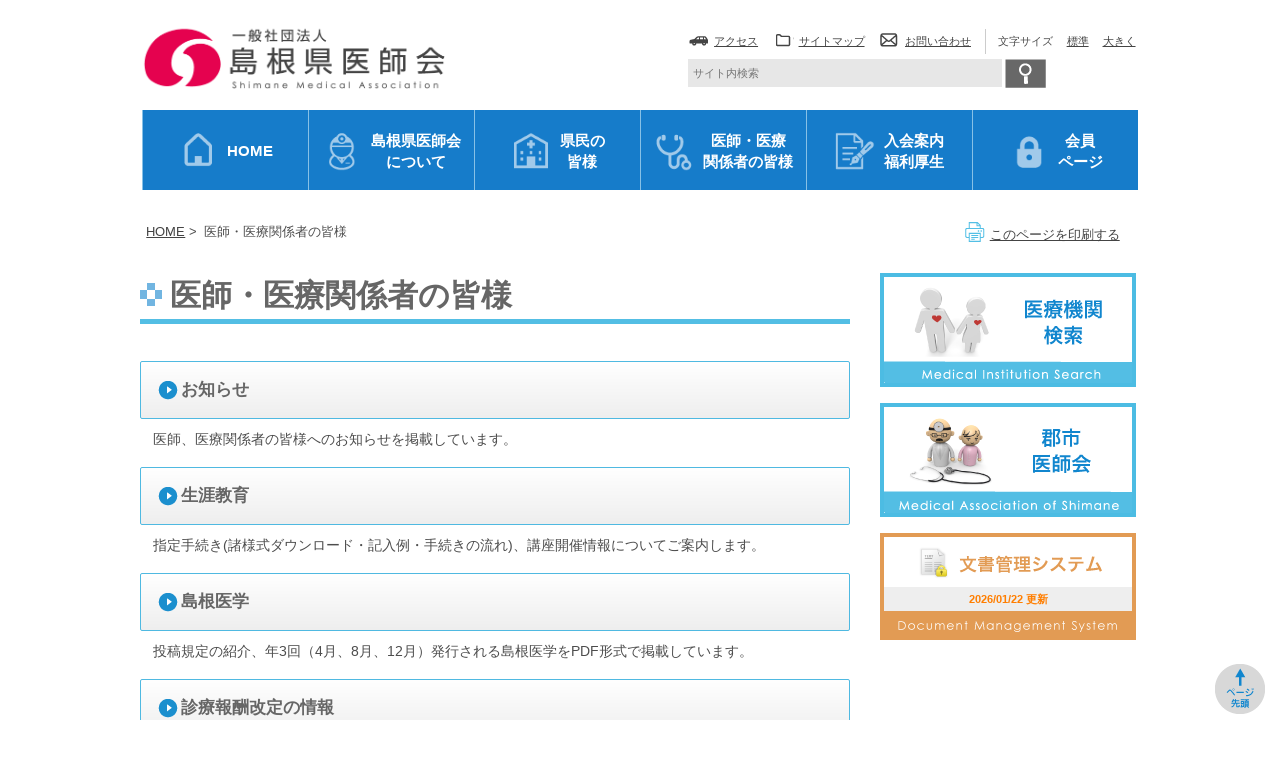

--- FILE ---
content_type: text/html;charset=utf-8
request_url: https://www.shimane.med.or.jp/to_medical/
body_size: 25836
content:
<!DOCTYPE html>
<html lang="ja">
<head>
  <meta charset="UTF-8" />
  <meta name="viewport" content="width=device-width, initial-scale=1.0" />

  <meta name="description" content="" />
  <meta name="keywords" content="" />
  <link rel="shortcut icon" href="/favicon.ico" />
  <title>医師・医療関係者の皆様 | 島根県医師会</title>

  <link rel="canonical" href="https://www.shimane.med.or.jp/to_medical/" />

  <meta http-equiv="X-UA-Compatible" content="IE=edge" />

  <meta property="og:title" content="医師・医療関係者の皆様" />
  <meta property="og:type" content="article" />
  <meta property="og:url" content="https://www.shimane.med.or.jp/to_medical/" />
  <meta property="og:image" content="" />

  <meta property="og:site_name" content="島根県医師会" />
  <meta property="og:description" content="" />

  <link rel="stylesheet" href="/theme/sn-default/css/right_menu.css" media="screen,print" />
  <link rel="stylesheet" href="/theme/sn-default/css/style.css?update=202410" media="screen,print" />
  <link rel="stylesheet" href="/theme/sn-default/css/body.css?update=20170331" media="screen,print" />
  <link rel="alternate" type="application/rss+xml" href="/feed/" />

  <script src="/theme/sn-default/js/jquery-1.12.4.min.js"></script>
  <script src="/theme/sn-default/js/jquery.cookie.js"></script>
  <script src="/theme/sn-default/js/switchcss.js"></script>
  <script src="/theme/sn-default/js/slideshow.js"></script>
  <script src="/theme/sn-default/js/smoothscroll.js" type="text/javascript"></script>
    <script type="text/javascript" src="/theme/sn-default/js/jquery.rwdImageMaps.min.js"></script>
    <script>
      $(document).ready(function(e) {
        $('img[usemap]').rwdImageMaps();
      });
    </script>
	    <script>
var ua = navigator.userAgent;
var chkFF = ua.indexOf("Firefox",0);
if(chkFF>0){
  if($("#Map2 area").length){
    $("#Map2 area").attr("onFocus","");
  }
}
</script>

<script>
  (function(i,s,o,g,r,a,m){i['GoogleAnalyticsObject']=r;i[r]=i[r]||function(){
  (i[r].q=i[r].q||[]).push(arguments)},i[r].l=1*new Date();a=s.createElement(o),
  m=s.getElementsByTagName(o)[0];a.async=1;a.src=g;m.parentNode.insertBefore(a,m)
  })(window,document,'script','https://www.google-analytics.com/analytics.js','ga');

  ga('create', 'UA-96642001-1', 'auto');
  ga('send', 'pageview');

</script>
<!-- Global site tag (gtag.js) - Google Analytics -->
<script async src="https://www.googletagmanager.com/gtag/js?id=G-SWEY3N02F9"></script>
<script>
  window.dataLayer = window.dataLayer || [];
  function gtag(){dataLayer.push(arguments);}
  gtag('js', new Date());

  gtag('config', 'G-SWEY3N02F9');
</script>
</head>
<body id="full">
<div id="container">

<div id="top" class="skip">
  <p><a href="#content">このページの本文へ</a></p>
</div>

<header id="header">
  <!-- 右寄せメニュについての記述 -->
  <div class="right_menu clearfix">
  <div class="header-top clearfix">
    <div class="logo"><a href="/"><img src="" alt="" /></a></div>
    <a href="#modal" class="second open" id="fix">
      <div class="menu_open_button">MENU</div>
    </a>
  </div>

  <div id="modal" class="header-navi">
    <div class="close clearfix">
      <a href="javascript:$.pageslide.close()">
        <div class="menu_close_button">CLOSE</div>
      </a>
    </div>

    
<ul class="right_menu_links">
  <li class="header_links_button">
    <a href="/">
      <img class="header_links_button_icon"
           src="/theme/sn-default/images/main_link_icon_home.png" >
      <div class="header_links_text">
        HOME
      </div>
    </a>
  </li>

  <li class="header_links_button">
    <a href="/about/">
      <img class="header_links_button_icon"
           src="/theme/sn-default/images/main_link_icon_about.png" >
      <div class="header_links_text">
        <span>島根県医師会</span><span>について</span>
      </div>
    </a>

    <ul class="header_item_child_list">
<li class=" clearfix">
<span class="title"><a href="/about/information_index">島根県医師会について</a></span>
</li>
<li class=" clearfix">
<span class="title"><a href="/about/kaichouaisatsu">会長挨拶</a></span>
</li>
<li class=" clearfix">
<span class="title"><a href="/about/yakuin">役職員等紹介</a></span>
</li>
<li class=" clearfix">
<span class="title"><a href="/about/Committee">各種委員会・部会</a></span>
</li>
<li class=" clearfix">
<span class="title"><a href="/about/member_contract_index">定款・規約集</a></span>
</li>
<li class=" clearfix">
<span class="title"><a href="/about/map">医師会案内・アクセス</a></span>
</li>
</ul>


  </li>

  <li class="header_links_button">
    <a href="/to_people/">
      <img class="header_links_button_icon"
           src="/theme/sn-default/images/main_link_icon_to_people.png" >
      <div class="header_links_text">
        <span>県民の</span><span>皆様</span>
      </div>
    </a>

    <ul class="header_item_child_list">
<li class=" clearfix">
<span class="title"><a href="/to_people/news_public/">お知らせ</a></span>
</li>
<li class=" clearfix">
<span class="title"><a href="/to_people/medsearch_index/">医療機関検索</a></span>
</li>
<li class=" clearfix">
<span class="title"><a href="/to_people/gunshi">郡市医師会</a></span>
</li>
<li class=" clearfix">
<span class="title"><a href="/to_people/tokutei/">特定健診・特定保健指導機関情報</a></span>
</li>
<li class=" clearfix">
<span class="title"><a href="/to_people/koikika">定期予防接種広域化事業</a></span>
</li>
<li class=" clearfix">
<span class="title"><a href="/to_people/dantai/">関連団体</a></span>
</li>
</ul>

  </li>

  <li class="header_links_button">
    <a href="/to_medical/">
      <img class="header_links_button_icon"
           src="/theme/sn-default/images/main_link_icon_to_doctor.png" >
      <div class="header_links_text">
        <span>医師・医療</span><span>
        関係者の皆様</span>
      </div>
    </a>

    <ul class="header_item_child_list">
<li class=" clearfix">
<span class="title"><a href="/to_medical/news_medical/">お知らせ</a></span>
</li>
<li class=" clearfix">
<span class="title"><a href="/to_medical/lifelong/">生涯教育</a></span>
</li>
<li class=" clearfix">
<span class="title"><a href="/to_medical/medicine/">島根医学</a></span>
</li>
<li class=" clearfix">
<span class="title"><a href="/to_medical/kaitei/">診療報酬改定の情報</a></span>
</li>
<li class=" clearfix">
<span class="title"><a href="/to_medical/sikakusyou">医師資格証</a></span>
</li>
<li class=" clearfix">
<span class="title"><a href="/to_medical/tokutei_index">特定健診・特定保健指導</a></span>
</li>
<li class=" clearfix">
<span class="title"><a href="/to_medical/vaccination/">定期予防接種広域化事業（様式）</a></span>
</li>
<li class=" clearfix">
<span class="title"><a href="/to_medical/rinri">倫理審査委員会</a></span>
</li>
<li class=" clearfix">
<span class="title"><a href="/to_medical/bukai/">部会活動</a></span>
</li>
<li class=" clearfix">
<span class="title"><a href="http://www.pref.shimane.lg.jp/life/kenko/iryo/ishikakuhotaisaku/isi-kyujin.html" target="_blank">医師募集・医師求人情報</a></span>
</li>
</ul>

  </li>

  <li class="header_links_button">
    <a href="/information/">
      <img class="header_links_button_icon"
           src="/theme/sn-default/images/main_link_icon_desc.png" >
      <div class="header_links_text">
        <span>入会案内</span><span>
        福利厚生</span>
      </div>
    </a>

    <ul class="header_item_child_list">
<li class=" clearfix">
<span class="title"><a href="/information/nyukai">入会案内</a></span>
</li>
<li class=" clearfix">
<span class="title"><a href="/information/tetsuzuki">入会等の手続き</a></span>
</li>
<li class=" clearfix">
<span class="title"><a href="/information/hukurikosei">福利厚生事業</a></span>
</li>
</ul>

  </li>

  <li class="header_links_button">
    <a href="/member/">
      <img class="header_links_button_icon"
           src="/theme/sn-default/images/main_link_icon_member.png" >
      <div class="header_links_text">
        <span>会員</span><span>ページ</span>
      </div>
    </a>
  </li>

</ul>
  </div>
  <script type='text/javascript' src='/theme/sn-default/js/jquery.pageslide.min.js'></script>
  <script>
    /* Default pageslide, moves to the right */
    $(".first").pageslide();

    /* Slide to the left, and make it model (you'll have to call $.pageslide.close() to close) */
    $(".second").pageslide({ direction: "left", modal: true });
  </script>

</div>

  <div class="inner">

    <div class="row">
	
    
      <div class="h_logo">
        <a href="/">
              <img class="mark" src="/theme/sn-default/images/top_header_logo.png" alt="島根県医師会">
        </a>
      </div>




      <div class="h_right">
        <div class="row">
          <div class="header_common_list_top">
            <ul class="header_common_list">
              <li class="mark access"><a href="/about/map">アクセス</a></li>
              <li class="mark sitemap"><a href="/sitemap">サイトマップ</a></li>
              <li class="mark contact"><a href="/contact/">お問い合わせ</a></li>
            </ul>

            <div class="header_common_list_font_size">
              <span class="header_common_list_title">文字サイズ</span>
              <ul class="header_common_list">
                <li class="btn default">
                  <a href="javascript:void(0);" onclick="switchFontsize('fontsize_def'); return false;">
                    標準</a></li>
                <li class="btn large">
                  <a href="javascript:void(0);" onclick="switchFontsize('fontsize_large'); return false;">
                    大きく</a></li>
              </ul>
            </div>
          </div>

        </div>
        <div class="row">
          <form class="search_form" method="get" action="/search">
            <label for="keyword"></label>
            <input type="text" name="keyword" id="keyword" placeholder="サイト内検索" value=""/>
            <input type="image" id="searchsubmit" onclick="submit" src="/theme/sn-default/images/search.png" alt="検索" accesskey="f" />
          </form>

          <ul class="header_common_list">
          </ul>

        </div>
      </div>
    </div>

    <div class="head_nav">
      <div class="row">
            <script>
        $(function(){
            $('ul.header_links > li').hover(function(){
                $("ul:not(:animated)", this).slideDown(50);
            }, function(){
                $("ul.header_item_child_list",this).slideUp(50);
            });
        });
    </script>

<ul class="header_links">
  <li class="header_links_button">
    <a href="/">
      <img class="header_links_button_icon"
           src="/theme/sn-default/images/main_link_icon_home.png" >
      <div class="header_links_text">
        HOME
      </div>
    </a>
  </li>

  <li class="header_links_button">
    <a href="/about/">
      <img class="header_links_button_icon"
           src="/theme/sn-default/images/main_link_icon_about.png" >
      <div class="header_links_text">
        <span>島根県医師会</span><span>について</span>
      </div>
    </a>

    <ul class="header_item_child_list">
<li class=" clearfix">
<span class="title"><a href="/about/information_index">島根県医師会について</a></span>
</li>
<li class=" clearfix">
<span class="title"><a href="/about/kaichouaisatsu">会長挨拶</a></span>
</li>
<li class=" clearfix">
<span class="title"><a href="/about/yakuin">役職員等紹介</a></span>
</li>
<li class=" clearfix">
<span class="title"><a href="/about/Committee">各種委員会・部会</a></span>
</li>
<li class=" clearfix">
<span class="title"><a href="/about/member_contract_index">定款・規約集</a></span>
</li>
<li class=" clearfix">
<span class="title"><a href="/about/map">医師会案内・アクセス</a></span>
</li>
</ul>


  </li>

  <li class="header_links_button">
    <a href="/to_people/">
      <img class="header_links_button_icon"
           src="/theme/sn-default/images/main_link_icon_to_people.png" >
      <div class="header_links_text">
        <span>県民の</span><span>皆様</span>
      </div>
    </a>

    <ul class="header_item_child_list">
<li class=" clearfix">
<span class="title"><a href="/to_people/news_public/">お知らせ</a></span>
</li>
<li class=" clearfix">
<span class="title"><a href="/to_people/medsearch_index/">医療機関検索</a></span>
</li>
<li class=" clearfix">
<span class="title"><a href="/to_people/gunshi">郡市医師会</a></span>
</li>
<li class=" clearfix">
<span class="title"><a href="/to_people/tokutei/">特定健診・特定保健指導機関情報</a></span>
</li>
<li class=" clearfix">
<span class="title"><a href="/to_people/koikika">定期予防接種広域化事業</a></span>
</li>
<li class=" clearfix">
<span class="title"><a href="/to_people/dantai/">関連団体</a></span>
</li>
</ul>

  </li>

  <li class="header_links_button">
    <a href="/to_medical/">
      <img class="header_links_button_icon"
           src="/theme/sn-default/images/main_link_icon_to_doctor.png" >
      <div class="header_links_text">
        <span>医師・医療</span><span>
        関係者の皆様</span>
      </div>
    </a>

    <ul class="header_item_child_list">
<li class=" clearfix">
<span class="title"><a href="/to_medical/news_medical/">お知らせ</a></span>
</li>
<li class=" clearfix">
<span class="title"><a href="/to_medical/lifelong/">生涯教育</a></span>
</li>
<li class=" clearfix">
<span class="title"><a href="/to_medical/medicine/">島根医学</a></span>
</li>
<li class=" clearfix">
<span class="title"><a href="/to_medical/kaitei/">診療報酬改定の情報</a></span>
</li>
<li class=" clearfix">
<span class="title"><a href="/to_medical/sikakusyou">医師資格証</a></span>
</li>
<li class=" clearfix">
<span class="title"><a href="/to_medical/tokutei_index">特定健診・特定保健指導</a></span>
</li>
<li class=" clearfix">
<span class="title"><a href="/to_medical/vaccination/">定期予防接種広域化事業（様式）</a></span>
</li>
<li class=" clearfix">
<span class="title"><a href="/to_medical/rinri">倫理審査委員会</a></span>
</li>
<li class=" clearfix">
<span class="title"><a href="/to_medical/bukai/">部会活動</a></span>
</li>
<li class=" clearfix">
<span class="title"><a href="http://www.pref.shimane.lg.jp/life/kenko/iryo/ishikakuhotaisaku/isi-kyujin.html" target="_blank">医師募集・医師求人情報</a></span>
</li>
</ul>

  </li>

  <li class="header_links_button">
    <a href="/information/">
      <img class="header_links_button_icon"
           src="/theme/sn-default/images/main_link_icon_desc.png" >
      <div class="header_links_text">
        <span>入会案内</span><span>
        福利厚生</span>
      </div>
    </a>

    <ul class="header_item_child_list">
<li class=" clearfix">
<span class="title"><a href="/information/nyukai">入会案内</a></span>
</li>
<li class=" clearfix">
<span class="title"><a href="/information/tetsuzuki">入会等の手続き</a></span>
</li>
<li class=" clearfix">
<span class="title"><a href="/information/hukurikosei">福利厚生事業</a></span>
</li>
</ul>

  </li>

  <li class="header_links_button">
    <a href="/member/">
      <img class="header_links_button_icon"
           src="/theme/sn-default/images/main_link_icon_member.png" >
      <div class="header_links_text">
        <span>会員</span><span>ページ</span>
      </div>
    </a>
  </li>

</ul>
      </div>
    </div>

  </div>


</header>


<div class="header_sub inner row">
  <div class="c2_left_content">
    <div class="c2_left_content_main row">
      <ol class="breadcrumb"><span class="scrText">現在の位置：</span><li><a href="/"><span class="breadCrumb_item_title">HOME</span></a></li>
<li><span class="breadCrumb_item_title">医師・医療関係者の皆様</span></li>
</ol>
    </div>
  </div>

  <div class="c2_right_nav">
    <div class="print_wrp row">
      <a href="#" onclick="window.print(); return false;">このページを印刷する</a>
    </div>
  </div>
</div>

<div class="inner">
  <div id="content" class="c2_left_content row">
    <div id="main" class="c2_left_content_main">

      <div class="contentHeader">
        <div class="contentTitle clearfix">
          <h1>医師・医療関係者の皆様</h1>
        </div>


      </div>

      

      

      

          <div class="contentBody">
            
            <ul class="pageList ">
<li class=" clearfix">
<span class="title"><a href="/to_medical/news_medical/">お知らせ</a></span>
<span class="description small">医師、医療関係者の皆様へのお知らせを掲載しています。</span>
</li>
<li class=" clearfix">
<span class="title"><a href="/to_medical/lifelong/">生涯教育</a></span>
<span class="description small">指定手続き(諸様式ダウンロード・記入例・手続きの流れ)、講座開催情報についてご案内します。</span>
</li>
<li class=" clearfix">
<span class="title"><a href="/to_medical/medicine/">島根医学</a></span>
<span class="description small">投稿規定の紹介、年3回（4月、8月、12月）発行される島根医学をPDF形式で掲載しています。</span>
</li>
<li class=" clearfix">
<span class="title"><a href="/to_medical/kaitei/">診療報酬改定の情報</a></span>
<span class="description small">診療報酬改定に関する情報について掲載しています。</span>
</li>
<li class=" clearfix">
<span class="title"><a href="/to_medical/sikakusyou">医師資格証</a></span>
<span class="description small">「医師資格証」の発行申請等についてご案内します。</span>
</li>
<li class=" clearfix">
<span class="title"><a href="/to_medical/tokutei_index">特定健診・特定保健指導</a></span>
<span class="description small">特定健診・特定保健指導の機関情報登録用フォーム、支払基金届出用紙、契約情報を掲載しています。ダウンロードしてお使いください。</span>
</li>
<li class=" clearfix">
<span class="title"><a href="/to_medical/vaccination/">定期予防接種広域化事業（様式）</a></span>
<span class="description small">予防接種広域化事業に関する様式を掲載しています。ダウンロードしてお使いください。</span>
</li>
<li class=" clearfix">
<span class="title"><a href="/to_medical/rinri">倫理審査委員会</a></span>
<span class="description small">「島根県医師会倫理審査委員会」への倫理審査申請等についてご案内します。</span>
</li>
<li class=" clearfix">
<span class="title"><a href="/to_medical/bukai/">部会活動</a></span>
<span class="description small">島根県医師会の各部会についてご紹介しています。</span>
</li>
<li class=" clearfix">
<span class="title"><a href="http://www.pref.shimane.lg.jp/life/kenko/iryo/ishikakuhotaisaku/isi-kyujin.html" target="_blank">医師募集・医師求人情報</a></span>
<span class="description small">島根県医療従事者無料職業紹介所（赤ひげバンク）へのリンクです。</span>
</li>
</ul>

            
          </div>

    </div>

  </div><!-- /#content -->

  <div id="sidemenu" class="c2_right_nav">
    

<div class="sidemenu_link_buttons">
  <ul>
    <li>
      <a href="/to_people/medsearch_index/" class="btn-side01">
        <img src="/theme/sn-default/images/sidemenu_links_btn_find.png" alt="">
      </a>
    </li>
    <li>
      <a href="/to_people/gunshi" class="btn-side01">
        <img src="/theme/sn-default/images/sidemenu_links_btn_gunshi.png" alt="">
      </a>
    </li>
	
    <li>
      <a href="/member/documents/" class="btn-side02">
        <img src="/theme/sn-default/images/btn-dms01.png" alt="">
        <div class="side-ud">2026/01/22 更新</div>
        <img src="/theme/sn-default/images/btn-dms02.png" alt="">
      </a>
    </li>

  </ul>
</div>


  </div><!-- /#side -->
</div>



<div class="inner row">



<div id="scrollTop" style="bottom:0px;"><a href="#top"><img src="/theme/sn-default/images/pagetop.png" alt="このページのトップへ"></a></div>
</div>

<footer id="footer">
  <div class="footer_top_block">
    <div class="inner">
      <div class="footer_top_label row">
        <img src="/theme/sn-default/images/footer_top_label.png" alt="Shimane Medical Association">
      </div>
      <div class="footer_links_blocks">

        <div class="footer_links_block">
          <h3><a href="/about/">島根県医師会<br>について</a></h3>
          <ul class="">
<li class=" category-about clearfix">
<span class="title"><a href="/about/information_index">島根県医師会について</a></span>
</li>
<li class=" category-about clearfix">
<span class="title"><a href="/about/kaichouaisatsu">会長挨拶</a></span>
</li>
<li class=" category-about clearfix">
<span class="title"><a href="/about/yakuin">役職員等紹介</a></span>
</li>
<li class=" category-about clearfix">
<span class="title"><a href="/about/Committee">各種委員会・部会</a></span>
</li>
<li class=" category-about clearfix">
<span class="title"><a href="/about/member_contract_index">定款・規約集</a></span>
</li>
<li class=" category-about clearfix">
<span class="title"><a href="/about/map">医師会案内・アクセス</a></span>
</li>
</ul>

        </div>

        <div class="footer_links_block">
          <h3><a href="/to_people/">県民の皆様</a></h3>
          <ul class="">
<li class=" category-to_people clearfix">
<span class="title"><a href="/to_people/news_public/">お知らせ</a></span>
</li>
<li class=" category-to_people clearfix">
<span class="title"><a href="/to_people/medsearch_index/">医療機関検索</a></span>
</li>
<li class=" category-to_people clearfix">
<span class="title"><a href="/to_people/gunshi">郡市医師会</a></span>
</li>
<li class=" category-to_people clearfix">
<span class="title"><a href="/to_people/tokutei/">特定健診・特定保健指導機関情報</a></span>
</li>
<li class=" category-to_people clearfix">
<span class="title"><a href="/to_people/koikika">定期予防接種広域化事業</a></span>
</li>
<li class=" category-to_people clearfix">
<span class="title"><a href="/to_people/dantai/">関連団体</a></span>
</li>
</ul>

        </div>

        <div class="footer_links_block">
          <h3><a href="/to_medical/">医師・医療<br>関係者の皆様</a></h3>
          <ul class="">
<li class=" category-to_medical clearfix">
<span class="title"><a href="/to_medical/news_medical/">お知らせ</a></span>
</li>
<li class=" category-to_medical clearfix">
<span class="title"><a href="/to_medical/lifelong/">生涯教育</a></span>
</li>
<li class=" category-to_medical clearfix">
<span class="title"><a href="/to_medical/medicine/">島根医学</a></span>
</li>
<li class=" category-to_medical clearfix">
<span class="title"><a href="/to_medical/kaitei/">診療報酬改定の情報</a></span>
</li>
<li class=" category-to_medical clearfix">
<span class="title"><a href="/to_medical/sikakusyou">医師資格証</a></span>
</li>
<li class=" category-to_medical clearfix">
<span class="title"><a href="/to_medical/tokutei_index">特定健診・特定保健指導</a></span>
</li>
<li class=" category-to_medical clearfix">
<span class="title"><a href="/to_medical/vaccination/">定期予防接種広域化事業（様式）</a></span>
</li>
<li class=" category-to_medical clearfix">
<span class="title"><a href="/to_medical/rinri">倫理審査委員会</a></span>
</li>
<li class=" category-to_medical clearfix">
<span class="title"><a href="/to_medical/bukai/">部会活動</a></span>
</li>
<li class=" category-to_medical clearfix">
<span class="title"><a href="http://www.pref.shimane.lg.jp/life/kenko/iryo/ishikakuhotaisaku/isi-kyujin.html" target="_blank">医師募集・医師求人情報</a></span>
</li>
</ul>

        </div>

        <div class="footer_links_block">
          <h3><a href="/information/">入会案内<br>福利厚生</a></h3>
          <ul class="">
<li class=" category-information clearfix">
<span class="title"><a href="/information/nyukai">入会案内</a></span>
</li>
<li class=" category-information clearfix">
<span class="title"><a href="/information/tetsuzuki">入会等の手続き</a></span>
</li>
<li class=" category-information clearfix">
<span class="title"><a href="/information/hukurikosei">福利厚生事業</a></span>
</li>
</ul>

        </div>

        <div class="footer_links_block">
          <h3>
            <a href="/contact/">
              お問い合わせ
            </a>
          </h3>
          <h3>
            <a href="/about/map">
              アクセス
            </a>
          </h3>

          <h3>
            <a href="/link/">
              リンク集
            </a>
          </h3>
          <h3>
            <a href="/pp/privacy">
             個人情報保護方針
            </a>
          </h3>
          <h3>
            <a href="/member/">
              会員ページ
            </a>
          </h3>

        </div>

      </div>
    </div>
  </div>


  <div class="inner row">
    <img class="footer_logo" src="/theme/sn-default/images/top_header_logo.png">
    <div class="footer_desc">

      〒690-8535 島根県松江市袖師町1番31号<br>
      TEL 0852-21-3454  FAX 0852-26-5509<br>
      <span class="small">
          (c) Shimane Medical Association.
        </span>
    </div>
  </div>

</footer>




</div>

<script src="/theme/sn-default/js/app.js" type="text/javascript"></script>

</body>
</html>

--- FILE ---
content_type: text/css
request_url: https://www.shimane.med.or.jp/theme/sn-default/css/right_menu.css
body_size: 2701
content:
@charset "UTF-8";
/* 右寄せメニュについての記述*/
/* Header
================================================== */
.header-top {
  position: fixed;
  left: 0px;
  top: 0px;
  /*background-color: #FFF;*/
  width: 100%;
}

.header-top button {
  float: left;
  margin: 15px 0 0 0;
}

.header-top .logo {
  float: left;
}

.header-top a {
  text-decoration: none;
}

.menu_open_button {
	margin-top: 5px;
	background-repeat: no-repeat;
	background-position: 14px 8px;
	background-image: url(/theme/sn-default/images/menu_icon.png);
	background-color: #067ACD;
	padding-top: 28px;
	padding-bottom: 4px;
	text-align: center;
	width: 55px;
	color: #fff;
	font-size: 10px;
	text-decoration: none;
}

.menu_close_button {
  background-repeat: no-repeat;
  background-position: 14px 8px;
  background-image: url(/theme/sn-default/images/menu_icon02.png);
	background-color: #067ACD;
  padding-top: 28px;
 	padding-bottom: 4px;
 text-align: center;
  width: 55px;
  color: #fff;
  font-size: 10px;
  text-decoration: none;
  float: right;
}

/* Header Nav
================================================== */
.header-navi .nav-header {
  background: #fff;
}

.header-navi .nav-header h2 {
  float: left;
  padding: 15px 5px 5px 5px;
}

.header-navi .nav-header button {
  float: right;
  padding: 5px;
}

.header-navi .nav-header button img {
  width: 45px;
}

/*サイドバー
---------------------------------------------------------------*/
#modal {
  display: none;
}

#modal ul li {
	border-bottom: 2px solid #0078D0;
	padding-left: 10px;
	text-align: left;
}

#modal ul li a {
  display: block;
  color: #0078D0;
  text-decoration: none;
  padding: 10px 10px 10px 20px;
}

.close {
  text-align: right;
  margin-top: 10px;
  margin-right: 0px;
  margin-bottom: 0px;
  margin-left: 0px;
  height: 50px;
}

.open {
  display: block;
  margin-top: 7px;
  margin-right: 7px;
  float: right;
}

.open img {
  vertical-align: middle;
}

#pageslide {
	/* These styles MUST be included. Do not change. */
	display: none;
	position: absolute;
	position: fixed;
	top: 0;
	height: 100%;
	z-index: 999999;
	/* Specify the width of your pageslide here */
	width: 250px;
	/* These styles are optional, and describe how the pageslide will look */
	color: #FFF;
	-webkit-box-shadow: inset 0 0 5px 5px #222;
	-moz-shadow: inset 0 0 5px 5px #222;
	box-shadow: inset 0 0 5px 5px #222;
	padding-top: 0px;
	padding-right: 5px;
	padding-bottom: 5px;
	padding-left: 5px;
	overflow-y: scroll;
	background-color: #D0ECFF;
	border: 4px solid #fff;
	-webkit-box-shadow: 0px 0px 4px #aaa;
	-moz-box-shadow: 0px 0px 4px #aaa;
	box-shadow: 0px 0px 4px #aaa;
	margin-bottom: 10px;
	height: 100%;
}


--- FILE ---
content_type: text/css
request_url: https://www.shimane.med.or.jp/theme/sn-default/css/style.css?update=202410
body_size: 27038
content:
@charset "UTF-8";
/* 
html5doctor.com Reset Stylesheet
v1.6.1
Last Updated: 2010-09-17
Author: Richard Clark - http://richclarkdesign.com 
Twitter: @rich_clark
*/
html, body, div, span, object, iframe,
h1, h2, h3, h4, h5, h6, p, blockquote, pre,
abbr, address, cite, code,
del, dfn, em, img, ins, kbd, q, samp,
small, strong, sub, sup, var,
b, i,
dl, dt, dd, ol, ul, li,
fieldset, form, label, legend,
table, caption, tbody, tfoot, thead, tr, th, td,
article, aside, canvas, details, figcaption, figure,
footer, header, hgroup, menu, nav, section, summary,
time, mark, audio, video {
  margin: 0;
  padding: 0;
  border: 0;
  outline: 0;
  font-size: 100%;
  vertical-align: baseline;
  background: transparent;
}

body {
  line-height: 1;
}

article, aside, details, figcaption, figure,
footer, header, hgroup, menu, nav, section {
  display: block;
}


blockquote, q {
  quotes: none;
}

blockquote:before, blockquote:after,
q:before, q:after {
  content: '';
  content: none;
}

a {
  margin: 0;
  padding: 0;
  font-size: 100%;
  vertical-align: baseline;
  background: transparent;
}

/* change colours to suit your needs */
ins {
  background-color: #ff9;
  color: #000;
  text-decoration: none;
}

/* change colours to suit your needs */
mark {
  background-color: #ff9;
  color: #000;
  font-style: italic;
  font-weight: bold;
}

del {
  text-decoration: line-through;
}

abbr[title], dfn[title] {
  border-bottom: 1px dotted;
  cursor: help;
}

table {
  border-collapse: collapse;
  border-spacing: 0;
}

/* change border colour to suit your needs */
hr {
  display: block;
  height: 1px;
  border: 0;
  	border-top:1px #4fb9e1 solid;

  margin: 16px 0 16px 0;
  padding: 0;
}

input, select {
  vertical-align: middle;
}

/* Sitemap
================================================== */
.sitemap ul {
}
.sitemap-list-item {
	  	margin-bottom:10px;

}

/*サイトマップ リスト 階層関係なく共通*/
.sitemap-list {
}

/*サイトマップ リスト項目 階層関係なく共通*/
.sitemap-list-item-span a {
  text-decoration: none;
}

/*サイトマップ リスト 階層を特定*/
.contentBody ul.sitemap-list.sm-depth1-list {
  list-style-type: none;
  padding:0px;

}

.contentBody ul.sitemap-list.sm-depth2-list {
  list-style-type: none;
}

.contentBody ul.sitemap-list.sm-depth3-list {
  list-style-type: none;
  margin-left:20px;
}

.contentBody ul.sitemap-list.sm-depth4-list {
  list-style-type: none;
  margin-left:20px;
}
.sm-depth1-label{
	background-color: #D0ECFF;
	padding: 5px;
	display: block;
	margin-bottom: 10px;
	}
hr {
  color: #4fb9e1;
}

/* header */

.header_sub{
  margin-bottom: 1em;
}
@media screen and (max-width: 768px) {
.header_sub{
  margin-bottom: 0em;
}


}
.h_right {
  font-size: 0.8em;
}
.header_common_list {
	list-style-type:none;
}

.header_common_list_top {
  margin: 15px 0px 5px 0px;
  float: right;
}
@media screen and (max-width: 768px) {
.header_common_list_top {
  margin: 5px 0px 5px 0px;
  float: none;
}

}
.header_common_list_top .header_common_list, .header_common_list_top .header_common_list_font_size {
  float: left;
  	   list-style-type:none;
  padding-left:0px;

}

.header_common_list_font_size {
  border-left: 1px solid #ccc;
  margin-left:10px;
}
@media screen and (max-width: 768px) {
  .header_common_list_font_size {
    display: none;
  }
}

.header_common_list_title {
  padding: 0.4em;
  padding-left: 1em;
  float: left;
}

.header_common_list_label {
  float: left;
  	text-decoration:underline;

}

.header_common_list li {
  float: left;
  padding: 0.4em;
  margin-left:10px;
}
.header_common_list li.btn {
	
	margin-left: 5px;
}
.header_common_list li.btn02 {
	margin-left: 5px;
}

.header_common_list li a{
}

.header_common_list li.mark {
  background-repeat: no-repeat;
  background-position-y: 4px;
  padding-left: 26px;
}
.header_common_list li.mark.access {
  background-image: url(/theme/sn-default/images/top_header_mark_access.png);
}
.header_common_list li.mark.sitemap {
  background-image: url(/theme/sn-default/images/top_header_mark_sitemap.png);
}
.header_common_list li.mark.contact {
  background-image: url(/theme/sn-default/images/top_header_mark_contact.png);
}

.search_form {
  float: left;
}
.search_form label {
}
.search_form input[type="text"] {
  background-color: #e7e7e7;
  width: 28em;
  height:2.5em;
  margin-left:10px;
  border: none;
    padding-left:5px;

}
@media screen and (max-width: 768px) {
.search_form input[type="text"] {
  background-color: #e7e7e7;
  width: 20em;
  height:2.5em;
  margin-left:10px;
  border: none;
  padding-left:5px;
}
}
.search_form input[type="image"] {
}

header .h_logo {
  float: left;
}
header .h_logo img.mark {
  margin-top: 10px;
  max-width: 305px;
  width: 100%;
}
header .h_logo_m {
  float: left;
}
header .h_logo_m img.mark {
  margin-top: 5px;
  max-width: 400px;
  width: 100%;
}
@media screen and (max-width: 768px) {
header .h_logo img.mark {
  margin-left: 15px;
  margin-top: 0px;
  max-width: 250px;
  width: 100%;
}
header .h_logo_m img.mark {
  margin-left: 15px;
  margin-top: 0px;
  max-width: 250px;
  width: 100%;
}
}
header .h_right {
  float: right;
}
@media screen and (max-width: 768px) {
header .h_right {
  float: none;
  margin:0px 0px 10px 0px;
  
}}
.head_nav.fixed{
  margin-top: 0;
  position: fixed;
  top: 0;
  /* center the element */
  right: 0;
  left: 0;
  margin-right: auto;
  margin-left: auto;

  width: 100%;
  max-width: 1000px;
}
.head_nav.fixed ul.header_links{
  margin-top: 0;
}

.header_links {
  margin: 15px 0px 20px 0px;
  width: 100%;

  display: -webkit-flex;
  display: flex;
  -js-display: flex;

  -webkit-flex-wrap: wrap;
  flex-wrap: wrap;
  -webkit-justify-content: center;
  justify-content: center;
    align-items: center;   
		   list-style-type:none;
  padding-left:0px;

}
.header_links .header_links_button {
  margin: 0;
  width: 166px;
}
.header_links .header_links_button > a {
  color: #ffffff;
  text-decoration: none;
  display:block;
  background-color: #167cca;
  font-weight:bold;
  padding:20px 0px 20px 0px;
  border-left:solid 1px #87C1E6;
  display: list-item;

  vertical-align:middle;
  text-align:center;
  height:80px;
}

.header_links .header_links_button img.header_links_button_icon {
width:40px;
vertical-align:middle;
margin-right:5px;
}

.header_links .header_links_text {
  zoom: 1;
  text-align: center;
  line-height:145%;
  display:inline-block;
  vertical-align:middle;
  font-size:15px;

}
.header_links_text span{
display:block;
}
@media screen and (max-width: 768px) {

.header_links_text span{
display:inline;
}

}
.header_links .header_links_text:after {
  visibility: hidden;
  display: block;
  content: " ";
  clear: both;
  height: 0;
}
.header_links .header_links_text .nml, .header_links .header_links_text .small {
  float: left;
}
.header_links .header_links_text .nml {
  font-size: 1em;
}
.header_links .header_links_text .small {
  padding-top: 0.3em;
  line-height: 1em;
  font-size: 0.2em;
}

.right_menu_links .header_links_button img.header_links_button_icon {
  display: none;
}

ul.header_item_child_list{
	display: none;
	position: absolute;
	padding: 0;
	list-style: none;
	background-color: #067ACD;
    opacity: 0.9;
	border-top:solid 3px #04528B;
	z-index:100;

  width: 166px;
}
ul.header_item_child_list > li a{
  padding: 5px 10px;
  display: block;
  color: #fff;
  	border-bottom:solid 1px #fff;
	text-decoration:none;

}

ul.header_item_child_list > li a:hover {
  background: #04528B;
}

.header_links_mem {
  margin: 15px 0px 20px 0px;
  width: 100%;

  display: -webkit-flex;
  display: flex;
  -js-display: flex;

  -webkit-flex-wrap: wrap;
  flex-wrap: wrap;
  -webkit-justify-content: center;
  justify-content: center;
    align-items: center;   
		   list-style-type:none;
  padding-left:0px;

}
.header_links_mem .header_links_button {
  margin: 0;
  width: 20%;

}
.header_links_mem .header_links_button a {
	color: #ffffff;
	text-decoration: none;
	  background-color: #e29b54;
  font-weight:bold;
  padding:5px 0px 5px 0px;
  border-left:solid 1px #F1CEA5;
  display: list-item;
  vertical-align:middle;
  text-align:center;

}
@media screen and (max-width: 768px) {

.header_links_mem .header_links_button a {
	color: #ffffff;
	text-decoration: none;
	  background-color: #e29b54;
  font-weight:bold;
  padding:5px 0px 5px 0px;
  border-left:solid 1px #F1CEA5;
  display: list-item;
  vertical-align:middle;
  text-align:center;
height:110px;
}

}
.header_links_mem .header_links_button img.header_links_button_icon02 {
width:55px;
vertical-align:middle;
margin-right:5px;
}

.header_links_mem .header_links_text {
  zoom: 1;
  text-align: center;
  line-height:145%;
  display:inline-block;
  vertical-align:middle;
  font-size:15px;
}
.header_links_mem .header_links_text:after {
  visibility: hidden;
  display: block;
  content: " ";
  clear: both;
  height: 0;
}
.header_links_mem .header_links_text .nml, .header_links .header_links_text .small {
  float: left;
}
.header_links_mem .header_links_text .nml {
  font-size: 1em;
}
.header_links_mem .header_links_text .small {
  padding-top: 0.3em;
  line-height: 1em;
  font-size: 0.2em;
}






/* menu responsive */
.menu_open_button {
  display: none;
}

@media screen and (max-width: 768px) {
  .menu_open_button {
    display: block;
  }

  .h_logo, .h_right {
    width: 100%;
  }

  .h_right {
    padding-top: 0px;
  }

  ul.header_links {
    display: none;
  }
}
.top_slide_image {
  text-align:center;

  width: 100%;
  overflow: hidden;
  margin:0px 0px 20px 0px;
}
.top_slide_image img {
  width: 1940px;
  margin-left: -500px;
}

@media screen and (max-width: 768px) {
  .top_slide_image img {
    width: 190%;
    margin-left: -50%;
  }
}



#content {
  margin-top: 0px;
}

.main_pickup_wrp {
  float: left;
  width: 720px;
  border: 4px #4CBCE3 solid;
}
.main_pickup_wrp .header {
	background-color: #4CBCE3;
}
.main_pickup_wrp .header .h2_topics {
  padding: 1em 0.6em 0.6em 0.6em;
}
.main_pickup_wrp ul.tab {
  display: -webkit-flex;
  display: flex;
  -js-display: flex;
  -webkit-flex-wrap: wrap;
  flex-wrap: wrap;
  -webkit-justify-content: left;
  justify-content: left;
  list-style-type:none;
	padding-left:0px;
  position: relative;
  	z-index:0;

}
.main_pickup_wrp ul.tab > li {
  position: relative;
  width: 25%;
  text-align: center;
  padding: 6px 12px 6px 12px;

}
.main_pickup_wrp ul.tab > li.selected:after {
  content: "▼";
  position: absolute;
  bottom: -15px;
  left: 48%;
  z-index: 50;
}
.main_pickup_wrp ul.tab > li a {
  display: block;
  color: #fff;
  text-decoration: none;
}
.main_pickup_wrp ul.tab > li#topics_all {
  background-color: #117bc7;
}
.main_pickup_wrp ul.tab > li#topics_all.selected:after {
  color: #117bc7;
}
.main_pickup_wrp ul.tab > li#topics_news {
  background-color: #ea7778;
}
.main_pickup_wrp ul.tab > li#topics_news.selected:after {
  color: #ea7778;
}
.main_pickup_wrp ul.tab > li#topics_medical {
  background-color: #9ec602;
}
.main_pickup_wrp ul.tab > li#topics_medical.selected:after {
  color: #9ec602;
}
.main_pickup_wrp ul.tab > li#topics_member {
  background-color: #ffb002;
}
.main_pickup_wrp ul.tab > li#topics_member a:after {
  content: url(/theme/sn-default/images/newslist_member_key_mark.png);
}
.main_pickup_wrp ul.tab > li#topics_member.selected:after {
  color: #ffb002;
}

@media screen and (max-width: 500px) {
	.main_pickup_wrp .header .h2_topics {
  padding: 0.5em 0.6em 0.6em 0.6em;
}
.main_pickup_wrp .header .h2_topics img {
  width:100px;
}

	.main_pickup_wrp ul.tab > li#topics_all {
  display:none;
}

.main_pickup_wrp ul.tab > li#topics_news {
  display:none;
}
.main_pickup_wrp ul.tab > li#topics_medical {
  display:none;
}
.main_pickup_wrp ul.tab > li#topics_member {
  display:none;
}

}

.main_pickup_wrp .news-list {
  margin: 20px 0px 0px 0px;
  list-style-type:none;
	padding-left:0px;

}
.main_pickup_wrp .news-list li {
  height: 44px;
  vertical-align: middle;
  background-repeat: no-repeat;
  padding-left: 95px;
  padding-top: 7px;
  margin-bottom:2px;
}
.main_pickup_wrp .news-list li .title {
}
.main_pickup_wrp .news-list li a {
  color: #444;
}
.main_pickup_wrp .news-list li span.date{
  float: left;
}
.main_pickup_wrp .news-list li span.title{
  float: left;
  width: 81%;
  margin-left:10px;
}
@media screen and (max-width: 500px) {
.main_pickup_wrp .news-list li {
  height: auto;
  vertical-align: middle;
  background-repeat: no-repeat;
  padding-left: 80px;
  padding-top: 0px;
  margin-bottom:10px;
}
  .main_pickup_wrp .news-list li span.title{
    width: 90%;
  }
}

.main_pickup_wrp .news-list li span.new {
  display: inline-block;
  width: 46px;
  height: 16px;
  background-image: url(/theme/sn-default/images/newslist_new_mark.png);
}
.main_pickup_wrp .news-list li.category-news_public {
  background-image: url(/theme/sn-default/images/top_newslist_mark_public.png);
}
.main_pickup_wrp .news-list li.category-news_medical {
  background-image: url(/theme/sn-default/images/top_newslist_mark_doctor.png);
}
.main_pickup_wrp .news-list li.category-member_news {
  background-image: url(/theme/sn-default/images/top_newslist_mark_member.png);
}
.main_pickup_wrp .news-list li.category-news {
  background-image: url(/theme/sn-default/images/top_newslist_mark_all.png);
}

@media screen and (max-width: 500px) {
  .main_pickup_wrp .news-list li.category-news_public,
  .main_pickup_wrp .news-list li.category-news_medical,
  .main_pickup_wrp .news-list li.category-member_news 
  .main_pickup_wrp .news-list li.category-news{
	  background-size:70px;
  }
  .main_pickup_wrp .news-list li.category-news_public .date,
  .main_pickup_wrp .news-list li.category-news_medical .date,
  .main_pickup_wrp .news-list li.category-member_news .date
  .main_pickup_wrp .news-list li.category-news .date {
    display: block;
  }
  .main_pickup_wrp .news-list li.category-news_public .title,
  .main_pickup_wrp .news-list li.category-news_medical .title,
  .main_pickup_wrp .news-list li.category-member_news .title
   .main_pickup_wrp .news-list li.category-news .title {
    margin-left: 0;
  }
}
.info_list_wrp{
	border-bottom:1px #4fb9e1 solid;
	margin:0px 20px 0px 20px;
	}
.main_pickup_wrp .info_list_jump {
  margin: 15px 15px 10px 15px;
  padding-left: 2em;
  float: right;
  background-repeat: no-repeat;
  background-image: url(/theme/sn-default/images/news_list_jump_mark.png);
}
.main_pickup_wrp .info_list_jump a {
	text-decoration:none;
	

}

@media screen and (max-width: 768px) {
  .main_pickup_wrp {
    width: 100%;
  }
}
.breadcrumb {
  margin-top: 1em;
  margin-bottom: 1em;
  	   list-style-type:none;
  padding-left:0px;
    font-size: 0.9em;
}
.breadcrumb li {
  float: left;
  margin-left: 0.5em;
}
.breadcrumb li:after {
  content: ' > ';
}
.breadcrumb li:last-child:after {
  content: '';
}
.breadcrumb li.breadcrumb-item:after {
  content: ' > ';
}

.c2_left_content{
  float: left;
  width: 100%;
}

.c2_left_content_main{
  margin-right: 290px;
}

.c2_right_nav{
  float: left;
  margin-left: -260px;
  width: 260px;
}

@media screen and (max-width: 768px) {
	.c2_left_content{
  float: none;
  width: 95%;
  margin:0px auto 0px auto;
}

  .c2_left_content_main, .c2_right_nav {
    margin: 5px auto;
    width: 100%;
  }
 .c2_right_nav li{
  }
}

.print_wrp {
  text-align: right;
  padding: 1em;
}
.print_wrp a {
  font-size: 0.9em;
  padding: 0.5em;
  padding-left: 2em;
  background-image: url(/theme/sn-default/images/ui_print_mark.png);
  background-repeat: no-repeat;
}
@media screen and (max-width: 768px) {
.print_wrp {
 display:none;
 }
}
#sidemenu .sideHeader {
display:none;

}

#sidemenu .sideHeader h2 {
}
 .sideBody{
border-top:solid 5px #53bee4;
   margin-bottom: 20px;
	 }
	#sidemenu .sideBody ul {
 
	   list-style-type:none;
  padding-left:0px;

}



#sidemenu .sideBody li {
  width: 100%;
	  	 padding:10px 10px 10px 30px;
  
  background-position: 0.3em center;
  background-image: url(/theme/sn-default/images/news_list_jump_mark.png);
  background-repeat: no-repeat;
	background-color: #F4FDFF;
	border-bottom:solid 1px #B9E4FC;
}


#sidemenu .sideBody li a {
}

.contentBody ul.pageList > li {

}

.contentBody ul.pageList > li .breadcrumb {
  margin-top: 0;
  margin-bottom: 0;
}
.contentBody ul.pageList {
list-style-type:none;
	padding-left:0px;
	}

	

.contentBody ul.pageList > li .title {
  font-size:120%;
  font-weight:bold;
  display:block;
    border: solid #4fb9e1 1px;
  border-radius: 2px;
  width: 100%;
	background: -webkit-gradient(linear, left top, left bottom, from(#FFF), to(#EEE));
margin-bottom:10px;

}
.contentBody ul.pageList > li .title a {
	text-decoration: none;
	color: #666666;
	  padding: 0.9em;
  padding-left: 40px;
  background-position: 1em center;
  background-image: url(/theme/sn-default/images/news_list_jump_mark.png);
  background-repeat: no-repeat;
  display:block;
}
.contentBody ul.pageList > li .title a:hover {
	background-color: #D5EEFD;
}

.contentBody ul.pageList > li .description{
	  padding: 0 0.4em 0.9em 0.9em;
	    display:block;

	}
	#sidemenu .sidemenu_link_buttons ul{
 
	list-style-type:none;
	padding-left:0px;
}
@media screen and (max-width: 768px) {
	#sidemenu .sidemenu_link_buttons ul{
 
	list-style-type:none;
	padding-left:0px;
	text-align:center;


}}
.btn-side01 {
  display: inline-block;
  margin: 0px auto 10px auto;
    border: 4px #4CBCE3 solid;
	}
.btn-side02 {
  display: inline-block;
  margin: 0px auto 15px auto;
    border: 4px #e29b54 solid;
		text-align:center;
		text-decoration:none;

	}
.btn-side01 img,.btn-side02 img {
  display: block;
	}
.side-ud{
	background-color: #eeeeee;
	text-align: center;
	display: block;
	font-size: 80%;
	margin: 0px auto 0px auto;
	padding: 4px;
	color: #FF7E00;
	font-weight:bold;
	}

.sidemenu_infection_info {
  border: 5px solid #e25454;
  background-color: #e25454;
  padding:0px 0px 0px 0px;
}
.sidemenu_infection_info img.sidemenu_infection_info_header_image {
  display: block;
  margin: 0px auto 0px auto;
}
.sidemenu_infection_info ul {
list-style-type:none;
	padding-left:0px;
	}




.sidemenu_infection_info li {
  background: #fff;
  color: #e25454;
  margin: 0em auto;
  padding: 0.3em;
  text-align: center;
    border-bottom: 5px solid #e25454;

}
.sidemenu_infection_info li a {
  color: #e25454;
  text-decoration:none;
}
.sidemenu_infection_info li:nth-last-child(1) {
	border-bottom: 5px none #e25454;
}
.top_pickup_contents img.top_pickup_label {
  width: 100%;
  display: block;
  margin: 20px auto;
}
.top_pickup_contents .top_pickup_items {
  display: -webkit-flex;
  display: flex;
  -js-display: flex;
  -webkit-flex-wrap: wrap;
  flex-wrap: wrap;
  -webkit-justify-content: left;
  justify-content: left;
}



@media screen and (max-width: 768px) {
  .top_pickup_contents .top_pickup_items {
    -webkit-justify-content: center;
    justify-content: center;
  }
}
.top_pickup_contents .top_pickup_item_card {
  border: solid #53bee4 2px;
  border-radius: 4px;
  width: 316px;
  padding: 20px 25px 20px 25px;
  margin: 0px 0px 15px 15px;
    background-position: left bottom;
  background-image: url(/theme/sn-default/images/bg-btn.png);
  background-repeat: repeat-x;

}
.top_pickup_contents .top_pickup_item_card .card_label {
  font-size: 1.2em;
  text-align: center;
  border-left: solid 10px #53bee4;
}
.top_pickup_contents .top_pickup_item_card .card_label a {
  font-weight:bold;
text-decoration:none;}

.koukoku-banner-list {
    display: -webkit-box;
    display: -ms-flexbox;
    display: -webkit-flex;
    display: flex;
    -ms-flex-wrap: wrap;
    -webkit-flex-wrap: wrap;
    flex-wrap: wrap;
  justify-content: center;

  padding:0px;
	margin:0px 0px 20px 0px;
	
}
.koukoku-banner-list li {
  margin: 10px 0px 10px 20px;

list-style: none;
	  border:solid 1px #ccc;
		 display: -webkit-box;
    display: -ms-flexbox;
    display: -webkit-flex;
    display: flex;
    -webkit-box-align: center;
    -ms-flex-align: center;
    -webkit-align-items: center;
    align-items: center;

}
.koukoku-banner-list li a {

}
.koukoku-banner-list li img {
	vertical-align:bottom;
  max-width: 180px;
}

@media screen and (max-width: 768px) {
  .koukoku-banner-list li {
    width:48%;
    margin: 5px 0px 5px 5px;
  }
  .koukoku-banner-list li img {
    border:solid 1px #ccc;
    width:100%;

  }
}
/* footer
*/
.footer_return_to_top {
  float: right;
  text-align: right;
    margin-bottom: 2em;

}
.footer_return_to_top:before {
  content: "▲";
  color: #1e87cb;
}

#footer {
  padding-bottom: 1em;
}
#footer .footer_top_block {
  background-color: #d1ecff;
  margin-bottom: 2em;
}
@media screen and (max-width: 768px) {
#footer {
  padding-bottom: 0em;
  text-align:center;
}
#footer .footer_top_block {
	display:none;}


}
#footer .footer_top_label img {
  width: 100%;
}
#footer .footer_links_blocks {
  margin: 24px 5px;

  display: -webkit-flex;
  display: flex;
  -js-display: flex;

  -webkit-flex-wrap: wrap;
  flex-wrap: wrap;
  -webkit-justify-content: center;
  justify-content: center;
}
#footer .footer_links_block {
  width: 20%;
  min-width: 150px;
  margin: 1em 0px;
}
#footer .footer_links_block h3 {
  border-left: #4fb9e1 solid 10px;
  vertical-align: middle;
  padding-left: 1em;
  font-size: 1.1em;
  height: 2.6em;
  margin-bottom: 0.5em;
}
#footer .footer_links_block ul {
  font-size: 0.8em;
  margin-top: 1.5em;
  list-style-type:none;
  padding-left:0px;
}
#footer .footer_links_block ul li {
  margin-bottom: 0.2em;
}
#footer .footer_links_block ul li:before {
  content: "▶";
}
#footer .footer_desc {
  display: block;
  float: left;
}
.footer_logo{
  display: block;
  float: left;
  width: 200px;
  margin-right:20px;
	}
	@media screen and (max-width: 768px) {
	.footer_logo{
  display: block;
  float: none;
  max-width: 200px;
  width: 80%;
  margin-bottom:10px;

	}
#footer .footer_desc {
  display: block;
  float: none;
    text-align:left;
	

}
}

#footer p {
  margin: 5px 0;
}
#footer .small {
  font-weight: 300;
  font-size: 0.8em;
}

form.login_form fieldset {
  width: 20em;
  display: block;
  margin: 0.5em auto;
}
form.login_form input[type="submit"] {
  display: block;
  width: 5em;
  margin: 1em auto;
}
#waku-form{
	text-align: center;
	}
	.search_form-doc {
	margin: 0px 0px 30px 0px;
	background-color: #eee;
	padding: 10px;
}
.search_form-doc label {
	font-weight:bold;
	border-left:solid 10px #53bee4;
	padding:3px 0px 3px 5px ;
	margin:0px 10px 0px 0px;
}
				@media screen and (max-width: 768px) {
				
.search_form-doc label {
	font-weight:bold;
	border-left:solid 10px #53bee4;
	padding:3px 0px 3px 5px ;
	margin:0px 10px 0px 0px;
	display:block;
	text-align:left;
}
				}
.search_form-doc input[type="text"] {
}
.search_form-doc input[type="image"] {
}
#blog-nav{
	}
#blog-nav .section{
	margin:0px 0px 10px 0px;
	}
#blog-nav h3{
	background-color: #6EB4E3;
	padding: 10px;
	color: #fff;
	margin: 0px 0px 10px 0px;
	border-left: 10px solid #067ACD;
	}
.contentBody table[border].tbl-doc{
	border: 1px solid #AEDFF1;	
	}
.contentBody table[border].tbl-doc th{
	padding: 10px;
	background-color: #53bee4;
	color: #fff;
	font-size: 115%;
	border-left: 1px solid #AEDFF1;
	border-right: 1px solid #AEDFF1;
	border-bottom: 3px solid #1FAADD;
	border-top: 1px solid #AEDFF1;
	}
.contentBody table[border].tbl-doc td{
	background-color: #E5F5FA;
	padding: 10px;
	vertical-align: middle;
	border: 1px solid #AEDFF1;
	}
.contentBody table[border].tbl-doc td:hover{
	background-color: #C0E6F2;
		}

.contentBody table[border] th.th-dms01{
		width:10%;
}
.contentBody table[border] th.th-dms02{
			width:60%;
}
.contentBody table[border] th.th-dms03{
	width:10%;
	}
.contentBody table[border] th.th-dms04{
	width:20%;
}
.contentBody table[border] td.td-dms01{
	text-align:center;
}
.contentBody table[border] td.td-dms02{
}
.contentBody table[border] td.td-dms03{
	text-align:center;
	}
.contentBody table[border] td.td-dms04{
}
.pagination{
text-align:center;	
	margin-bottom: 20px;
	}
.page{
	border:solid 1px #ccc;
	background-color:#eee;
	display:inline-block;
	padding:2px 10px 2px 10px;
	}
.current{
		background-color:#999;
color:#fff;
	
	}
.login_form{
	background-color: #D5EEFD;
	padding: 20px;
	border-radius: 10px;        /* CSS3草案 */
	-webkit-border-radius: 10px;    /* Safari,Google Chrome用 */
	-moz-border-radius: 10px;   /* Firefox用 */
	margin:0px auto 20px auto;
	max-width:400px;
	}
.img-lg{
text-align:center;	
	width:100px;
	margin:0px auto 20px auto;}
	.img-lg img{
		width:100%;
	}
.number_f{
	width: 3em;
	}
.number_f02{
	width:450px;
	}
					@media screen and (max-width: 768px) {
.number_f02{
	width:300px;
	}
					
					}
.dms-s01{
	width: 15%;
	float: left;
	font-weight: bold;
	padding: 5px 10px 15px 10px;
	background-color: #067ACD;
	}
.dms-s01 span{
  display:block;
  line-height:100%;
  	font-size:120%;
	color:#fff;


	}

.dms-s02{
	float: left;
	width: 65%;
	padding: 15px 15px 5px 15px;
	background-color: #fff;
	}
.dms-s03{
	display:block;
	padding-bottom:15px;
	text-align:left;

	}
.dms-s04{
	padding-top: 10px;
	float: left;
	width: 20%;
	}

				@media screen and (max-width: 768px) {
					.dms-s01{
	width: 100%;
	float: none;
	font-weight: bold;
	padding: 5px 10px 5px 10px;
	background-color: #067ACD;
	}
					.dms-s01 img{
	width: 50px;
	vertical-align:middle;
	}

.dms-s01 span{
  display:inline;
  line-height:100%;
  	font-size:100%;
	color:#fff;


	}

					.dms-s02{
	width: 100%;
	float: none;
	padding: 15px 20px 5px 20px;
	background-color: #fff;
	margin:0px 0px 10px 0px;
	}
.dms-s03{
	display:block;
	padding-bottom:15px;

	}

.dms-s04{
	padding-top: 10px;
	float: none;
	width: 100%;
	}
				
				}
.clr{
	clear:both;
	min-height:1em;
}
*html .clr{
	height:1px;
}

.clr:after {
    display:block;
    height:1px;
    content:"";
    clear:both;
}
.clearfix{
	clear:both;
	min-height:1em;
}
*html .clearfix{
	height:1px;
}

.clearfix:after {
    display:block;
    height:1px;
    content:"";
    clear:both;
}

.btn-dms{
	background-color: #ff9100;
	color: #ffffff;
	font-weight: bold;
	width: 180px;
	height: 40px;
	letter-spacing: 2px;
	border: 3px double #D6EFFF;
	margin-bottom:10px;
	}
a.btn-dms02{
		color:#1186ce;
	font-weight:bold;
		width:180px;
	height:40px;
	display:inline-block;
		padding-top:12px;
	font-size:90%;
	}
.imgmap{
	
	}
.imgmap img{
	width:100%;
	}
.tbl-file td:nth-last-child(1) {
	font-size:80%;
	text-align:left;
	
	}

.tbl-file td:nth-last-child(1) img {

	}
.tbl-file02 td:nth-last-child(1),.tbl-file02 td:nth-last-child(2){
	font-size:80%;
	text-align:left;
	
	}
.tbl-file03 td:nth-last-child(1),.tbl-file03 td:nth-last-child(3){
	font-size:80%;
	text-align:left;
	
	}
.tbl-file04 td:nth-last-child(1),.tbl-file04 td:nth-last-child(2),.tbl-file04 td:nth-last-child(3){
	font-size:80%;
	text-align:left;
	
	}

.pc{
	display:block;
	}
.sp{
	display:none;
	}
			@media screen and (max-width: 768px) {

.pc{
	display:none;
	}
.sp{
	display:block;
	}
		}
.area-line{border:none;
  outline:none;}
 #scrollTop {
    position: fixed;
    z-index: 20;
    padding: 0;
    right: 15px;
}

--- FILE ---
content_type: text/css
request_url: https://www.shimane.med.or.jp/theme/sn-default/css/body.css?update=20170331
body_size: 4707
content:
* {
  -moz-box-sizing: border-box;
  -webkit-box-sizing: border-box;
  box-sizing: border-box;
}

/* Base Style
================================================== */
body {
  overflow-x: hidden;
  width: 100%;
  background-color: #fff;
  color: #444;
  font-size: 10pt;
  font-family: 'Hiragino Kaku Gothic Pro', Meiryo, 'MS P Gothic', 'Lucida Grande', sans-serif;
  line-height: 1.5;
  -webkit-text-size-adjust: 100%;
}

a {
  color: #444;
}


a:hover, a:focus {
  color: #c30;
}

a:hover img,
a:focus img {
  opacity: 0.85;
  filter: alpha(opacity=85);
}

input, select, textarea {
  color: #000;
  font-family: inherit;
  font-size: 100%;
}

.scrText {
  display: none;
}

/* layout
*/
.skip {
  display: none;
}

.inner {
  width: 1000px;
  margin-left: auto;
  margin-right: auto;
}
@media screen and (max-width: 768px) {
  .inner {
    width: 100%;
    min-width: 320px;
  }
}

.row {
  zoom: 1;
}
.row:after {
  visibility: hidden;
  display: block;
  content: " ";
  clear: both;
  height: 0;
}

/*custom_field body*/
#map_pos_body {
  width: 300px;
  height: 200px;
}

.contentHeader h1, .contentBody h1 {
  color: #666;
  font-size: 220%;
  padding:0px 0px 0px 30px;
  margin-bottom: 20px;
  background-repeat: no-repeat;
  background-image: url(/theme/sn-default/images/h1.png);
  background-position: left top 10px;
border-bottom:solid 5px #53bee4;

}
@media screen and (max-width: 768px) {
.contentHeader h1, .contentBody h1 {
  color: #666;
  font-size: 150%;
  padding:0px 0px 5px 30px;
  margin-bottom: 20px;
  background-repeat: no-repeat;
  background-image: url(/theme/sn-default/images/h1.png);
  background-position: left top 0px;
border-bottom:solid 5px #53bee4;

}
}
.contentBody h2 {
  border-left: 10px solid #117bc7;
  color: #117bc7;
  margin: 1em 0px;
  padding: 10px 10px 10px 10px;
  background-color: #d1eeff;
  font-size: 1.5em;
}
.contentBody h2 a {
  color: #117bc7;

}

.contentBody h3 {
  border-left: 10px solid #117bc7;
  margin: 1em 0px;
  padding: 4px 10px 4px 10px;
  font-size: 1.5em;
}
.contentBody h4 {
  margin: 1em 0px;
  font-size: 1.5em;
}
.contentBody > p, .contentBody > ol, .contentBody > ul {
  margin: 16px 0px;
}


.contentBody ol,.contentBody ul {
padding-left:30px;
list-style-type: disc;}

.contentBody > ol {
  margin: 16px 0px;
  padding-left:20px;
  
}

.contentBody > ul > li {
  margin-bottom: 0.3em;
}

.contentBody .alignLeft {
  float: left;
  margin-right: 30px;
  margin-bottom: 30px;
}

.contentBody .alignRight {
  float: right;
  margin-left: 30px;
  margin-bottom: 30px;
}

.contentBody .alignCenter {
  display: block;
  margin: 30px auto;
}
@media screen and (max-width: 768px) {
.contentBody .alignLeft {
  float: none;
    display: block;

  margin:0px auto 20px auto;
  text-align:center;
}
.contentBody .alignRight {
  float: none;
    display: block;

  margin:0px auto 20px auto;
  text-align:center;
}

}
.contentBody em {
  font-family: 'Lucida Grande', 'Hiragino Kaku Gothic Pro', 'MS P Gothic', sans-serif;
}

.contentBody table {
	 margin: 16px 0px;
width:100%;
}

.contentBody table th,
.contentBody table td {
}

.contentBody table[border] {
  border: 1px solid #ccc;
}

.contentBody table[border] th,
.contentBody table[border] td {
  padding: 3px 5px;
  border: 1px solid #ccc;
}

.contentBody table[border] th {
  		background-color:#eee;

}
.contentBody {
}

ol ol{
  padding:0em;
  margin:0;
}
 
ol ol li{
  list-style-type:none;
  list-style-position:inside;
  counter-increment: cnt;
}
ol ol li:before{
  display: marker;
  content: "(" counter(cnt) ") ";
}
/* Color Definition
================================================== */
.red {
  color: red;
}
.contentBody table.tbl-base{
	}
.contentBody table.tbl-base th{
		background-color:#eee;
	width:200px;

	}
.contentBody table.tbl-base td{
	padding:10px;
	}
.contentBody table.tbl-base02{

	}
.contentBody table.tbl-base02 th{
	font-size:150%;
	color:#0E4FB1;
	width:200px;
	vertical-align:middle;
	background-color:#eee;
	}
.contentBody table.tbl-base02 td{
	padding:10px;
	}
	.contentBody table.tbl-s{
	width:auto;
	}
.contentBody table.tbl-s th{
		background-color:#eee;
	width:200px;

	}
.contentBody table.tbl-s td{
	padding:5px;
	}

.bg-gray{
	background-color:#eee;
	padding:20px;
	}
.style1{

	}
		.style1 img{
	border:solid 1px #ccc;
margin: 0;
	padding: 0;
	vertical-align: bottom;
}

.style2{
    margin: 15px 15px 10px 15px;
    padding: 10px 10px 10px 25px;
    background-repeat: no-repeat;
	background-position:left center;
    background-image: url(/theme/sn-default/images/news_list_jump_mark.png);
		}
	@media screen and (max-width: 768px) {
.style1{

	}
		.style1 img{
}
.style3{

	}
		.style3 img{
	width:100%;
}

	}

--- FILE ---
content_type: application/javascript
request_url: https://www.shimane.med.or.jp/theme/sn-default/js/app.js
body_size: 302
content:
// このサイト独自のスクリプトを記入します。

// クリッカブルマップでリンク押した際にスムーススクロールさせます。
// smoothscroll.js が必要です。
$( "map > area[href]" ).click(function() {
    ss.smoothScroll(event);
});


--- FILE ---
content_type: application/javascript
request_url: https://www.shimane.med.or.jp/theme/sn-default/js/slideshow.js
body_size: 2158
content:
$(function(){
	var fadeTime = 1000;
	var delayTime = 5000;
	$('#slideshow ul.slides li').each(function(i){
		$(this).attr('id','view' + (i + 1).toString());
		$('#slideshow ul.slides li').css({zIndex:'98',opacity:'0'});
		$('#slideshow ul.slides li:first').css({zIndex:'99'}).stop().animate({opacity:'1'},fadeTime);
	});

	$('#slideshow ul.slideList li').click(function(){
		clearInterval(setTimer);
		var connectCont = $('#slideshow ul.slideList li').index(this);
		var showCont = connectCont+1;
		$('#slideshow ul.slides li#view' + (showCont)).siblings().stop().animate({opacity:'0'},fadeTime,function(){$(this).css({zIndex:'98'})});
		$('#slideshow ul.slides li#view' + (showCont)).stop().animate({opacity:'1'},fadeTime,function(){$(this).css({zIndex:'99'})});
		$(this).addClass('active');
		$(this).siblings().removeClass('active');
		if($('#slideshow a.pause').attr('class').indexOf('enable') != -1){
			timer();
		}
	});

	$('#slideshow ul.slideList li:not(.active) img').hover(function(){
		$(this).stop().animate({opacity:'1'},200);
	},function(){
		$(this).stop().animate({opacity:'0.7'},200);
	});
	$('#slideshow ul.slideList li:first').addClass('active');
	$('#slideshow ul.slideList li img').css({opacity:'0.7'});
	timer();

	$('#slideshow a.pause').addClass('enable');
	$('#slideshow a.pause').click(function(){
		if($(this).attr('class').indexOf('enable') != -1){
			clearInterval(setTimer);
			$(this).removeClass('enable');
			$('#slideshow a.play').addClass('enable');
		}
	});
	$('#slideshow a.play').click(function(){
		if($(this).attr('class').indexOf('enable') != -1){
			timer();
			$(this).removeClass('enable');
			$('#slideshow a.pause').addClass('enable');
		}
	});

	function timer() {
		setTimer = setInterval(function(){
			$('#slideshow ul.slideList li.active').each(function(){
				var listLengh = $('#slideshow ul.slideList li').length;
				var listIndex = $('#slideshow ul.slideList li').index(this);
				var listCount = listIndex+1;
				if(listLengh == listCount){
					$('#slideshow ul.slideList li:first').click()
				} else {
					$(this).next('li').click();
				};
			});
		},delayTime);
	};
});